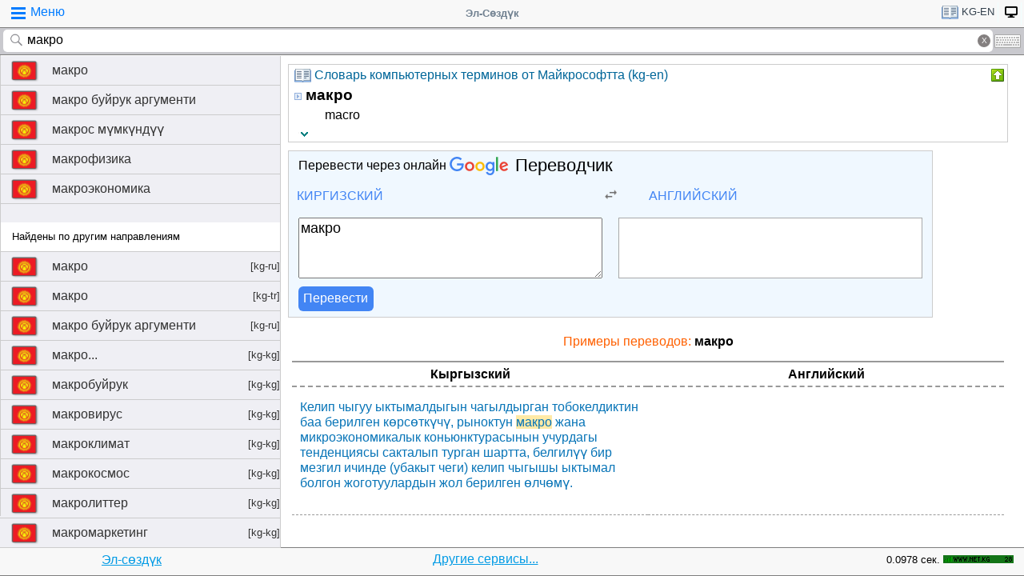

--- FILE ---
content_type: text/html;charset=utf-8
request_url: https://tamgasoft.kg/dict/index.php?lfrom=kg&lto=en&word=%D0%BC%D0%B0%D0%BA%D1%80%D0%BE
body_size: 9233
content:
<!DOCTYPE HTML PUBLIC "-//W3C//DTD HTML 4.01 Transitional//EN" "http://www.w3.org/TR/html4/loose.dtd">
<html lang="ru">
<head>
<meta http-equiv='X-UA-Compatible' content='IE=edge,chrome=1'/>
<meta http-equiv="Content-Type" content='text/html; charset=utf-8'/>
<title>Перевод слова «макро» с Кыргызского на Английский язык | Эл-Сөздүк</title>
<meta name="keywords" content="Cлово, перевод, макро, словарь, онлайн словарь, Кыргызский, Английский, Кыргызский язык, Английский язык, Эл-Сөздүк">
<meta name="description" content="макро - macro Быстрый перевод слова «макро» с Кыргызского на Английский язык, произношение, формы, примеры использования и переводов на Кыргызском языке.">
<meta name="viewport" content="width=device-width, initial-scale=1, maximum-scale=1, user-scalable=no">
<meta content="Эл-Сөздүк" name="Publisher" />
<meta name="robots" content="index,follow" />
<meta name="device type" content="" />


<meta name="google" content="notranslate"/>
<meta name="mobile-web-app-capable" content="yes">
<link rel="canonical" href="https://tamgasoft.kg/dict/index.php?lfrom=kg&lto=en&word=%D0%BC%D0%B0%D0%BA%D1%80%D0%BE">

<link rel="alternate" hreflang="en" href="https://tamgasoft.kg/dict/index.php?lfrom=kg&lto=en&lang=en&word=%D0%BC%D0%B0%D0%BA%D1%80%D0%BE" />
<link rel="alternate" hreflang="ru" href="https://tamgasoft.kg/dict/index.php?lfrom=kg&lto=en&lang=ru&word=%D0%BC%D0%B0%D0%BA%D1%80%D0%BE" />
<link rel="alternate" hreflang="ky" href="https://tamgasoft.kg/dict/index.php?lfrom=kg&lto=en&lang=kg&word=%D0%BC%D0%B0%D0%BA%D1%80%D0%BE" />
<link rel="alternate" hreflang="tr" href="https://tamgasoft.kg/dict/index.php?lfrom=kg&lto=en&lang=tr&word=%D0%BC%D0%B0%D0%BA%D1%80%D0%BE" />
<link rel="alternate" hreflang="x-default" href="https://tamgasoft.kg/dict/index.php?lfrom=kg&lto=en&word=%D0%BC%D0%B0%D0%BA%D1%80%D0%BE" />

<link rel="icon" type="image/png" href="/dict/image/ic_el_16_16.png" sizes="16x16">
<link rel="icon" type="image/png" href="/dict/image/ic_el_32_32.png" sizes="32x32">
<link rel="icon" type="image/png" href="/dict/image/ic_el_96_96.png" sizes="96x96">
<LINK href="/dict/image/ic_el_16_16.png" type=image/x-icon rel="shortcut icon"/> 

<link rel="stylesheet" href="/dict/cash_7/style3_c.css">






<script type="text/javascript">
var spage='main';
var lngfrom='kg';
var lngto='en';
var lngfrom2='киргизский';
var lngto2='английский';

var ui_lang="ru";
var lp_id=1;
var kw="макро";
var found_sth=1;
var audioserver_domain="audio.dict.cc";

var fsize=100;
</script>

<!-- Google tag (gtag.js) -->
<script async src="https://www.googletagmanager.com/gtag/js?id=G-5P4QW9BDEZ"></script>
<script>
  window.dataLayer = window.dataLayer || [];
  function gtag(){dataLayer.push(arguments);}
  gtag('js', new Date());

  gtag('config', 'G-5P4QW9BDEZ');
</script>
  <!-- Yandex.RTB -->
  <script>window.yaContextCb=window.yaContextCb||[]</script>
  <script src="https://yandex.ru/ads/system/context.js" async></script>

<style type="text/css">
.lTable td{border:2px solid;vertical-align:top; border-color: cadetblue;}
.lTable.topValign td{vertical-align:top !important; border-color: cadetblue;} 	

ins.adsbygoogle[data-ad-status="unfilled"] {
    display: none !important;
}

.banner_fk_mob {
  width: 100%;
  height: 20%;
  background: green;
  font-size: 0;
}


.banner_fk_mob img {
  height : 100%;
  width: 100%;
  }
  
.banner_fk_desc {
  width: 100%;
  height: 20%;
  background: green;
  font-size: 0;
}


.banner_fk_desc img {
  height : 100%;
  width: 100%;
  }
  
@media screen and (min-width:648px)
 {  
.banner_fk_mob {
    display: none;
  }
}

@media screen and (max-width:648px)
{
.banner_fk_desc {
    display: none;
  }
}

</style>


<style type="text/css">#transview{font-size: 100%;}</style>
<style type="text/css">
.mobview1 {max-width:1400px;}
.mobview1trans {max-width:1020px;}

.fff {max-width:1400px; }
.ffftrans {max-width:1020px;}

@media screen and (max-width: 1600px)  {
  #r_rekl {display:none;}
}



</style>


</head>
<body>
<div id="mvk" style="max-width: 1400px;  position: relative; height: calc(100vh);">

<div id="header1" class="mobview1">
<table style="width:100%"><tr><td id="td1">
<div id="h1a" onclick="menuiconclick()"><div id="menuiconcontainer"><div class="menuiconbar1"></div><div class="menuiconbar2"></div><div class="menuiconbar3"></div></div><span id="cmenu">Меню</span></div>
</td>
<td style="text-align:-webkit-center;color: #708090;">
<div id="h1b" onclick="scroll_up()">Эл-Сөздүк</div>
</td>
<td id="td3">
<nav id="head1" class="headernav" style="font-size: small; float:right; left: 0px; ">
	<ul class="main-nav">
		<li><a href="#" ><div id="lngdict">
		<img src="/dict/cash_7/images/book4.png" style="width:21px; height:17px; vertical-align: middle; padding-left:4px;">
		kg-en</div></a>
		   <ul class="articles-nav" style="min-width: 40px; margin-top: -3px;">
		   				<li><a href="/dict/index.php?lfrom=kg&word=%D0%BC%D0%B0%D0%BA%D1%80%D0%BE" onclick="change_lng_dict('kg','xx','киргизский','xx');"><img id="lkgxx" src="/dict/cash_7/images/check0.png" style="width:18px; height:16px; vertical-align: middle; padding-left:4px;">KG</a></li>				<li><a href="/dict/index.php?lfrom=kg&lto=ru&word=%D0%BC%D0%B0%D0%BA%D1%80%D0%BE" onclick="change_lng_dict('kg','ru','киргизский','русский');"><img id="lkgru" src="/dict/cash_7/images/check0.png" style="width:18px; height:16px; vertical-align: middle; padding-left:4px;">KG-RU</a></li>				<li><a href="/dict/index.php?lfrom=kg&lto=en&word=%D0%BC%D0%B0%D0%BA%D1%80%D0%BE" onclick="change_lng_dict('kg','en','киргизский','английский');"><img id="lkgen" src="/dict/cash_7/images/check.png" style="width:18px; height:16px; vertical-align: middle; padding-left:4px;">KG-EN</a></li>				<li><a href="/dict/index.php?lfrom=kg&lto=tr&word=%D0%BC%D0%B0%D0%BA%D1%80%D0%BE" onclick="change_lng_dict('kg','tr','киргизский','турецкий');"><img id="lkgtr" src="/dict/cash_7/images/check0.png" style="width:18px; height:16px; vertical-align: middle; padding-left:4px;">KG-TR</a></li>				<li><a href="/dict/index.php?lfrom=ru&word=%D0%BC%D0%B0%D0%BA%D1%80%D0%BE" onclick="change_lng_dict('ru','xx','русский','xx');"><img id="lruxx" src="/dict/cash_7/images/check0.png" style="width:18px; height:16px; vertical-align: middle; padding-left:4px;">RU</a></li>				<li><a href="/dict/index.php?lfrom=ru&lto=kg&word=%D0%BC%D0%B0%D0%BA%D1%80%D0%BE" onclick="change_lng_dict('ru','kg','русский','киргизский');"><img id="lrukg" src="/dict/cash_7/images/check0.png" style="width:18px; height:16px; vertical-align: middle; padding-left:4px;">RU-KG</a></li>				<li><a href="/dict/index.php?lfrom=en" onclick="change_lng_dict('en','xx','английский','xx');"><img id="lenxx" src="/dict/cash_7/images/check0.png" style="width:18px; height:16px; vertical-align: middle; padding-left:4px;">EN</a></li>				<li><a href="/dict/index.php?lfrom=en&lto=kg" onclick="change_lng_dict('en','kg','английский','киргизский');"><img id="lenkg" src="/dict/cash_7/images/check0.png" style="width:18px; height:16px; vertical-align: middle; padding-left:4px;">EN-KG</a></li>				<li><a href="/dict/index.php?lfrom=tr" onclick="change_lng_dict('tr','xx','турецкий','xx');"><img id="ltrxx" src="/dict/cash_7/images/check0.png" style="width:18px; height:16px; vertical-align: middle; padding-left:4px;">TR</a></li>				<li><a href="/dict/index.php?lfrom=tr&lto=kg" onclick="change_lng_dict('tr','kg','турецкий','киргизский');"><img id="ltrkg" src="/dict/cash_7/images/check0.png" style="width:18px; height:16px; vertical-align: middle; padding-left:4px;">TR-KG</a></li>				<li><a href="/dict/index.php?word=%D0%BC%D0%B0%D0%BA%D1%80%D0%BE" onclick="change_lng_dict('xx','xx','xx','xx');"><img id="lxxxx" src="/dict/cash_7/images/check0.png" style="width:18px; height:16px; vertical-align: middle; padding-left:4px;">ALL</a></li>		  
			</ul>
		</li>
		
		
		
   <li id="displ_class"><a href="/dict/index.php?mode=classic&lfrom=kg&lto=en&word=%D0%BC%D0%B0%D0%BA%D1%80%D0%BE" rel="nofollow"><div style="padding: 0px;min-height: 20px;text-transform:uppercase">
		<img src="/dict/image/desctop_mode.png" style="width:16px; height:16px; vertical-align: middle; padding-left:4px;"></div></a>
		</li>		
	</ul>
	</nav>
</td>
</tr>
</table>	

</div>
<div id="header2" class="mobview1">
<table style="width:100%">
<tr id="tb1"><td style="padding:0px;">
<form id="searchform" action="/dict/index.php" method="GET">
<input type="hidden" id="lfrom" name="lfrom" value="kg">
<input type="hidden" id="lto" name="lto" value="en">
<input type="text" name="word" id="searchfield" onfocus="searchfield_onfocus()" onblur="searchfield_onblur()" onkeyup="autosug_ku(this.value, event)" autocomplete="off" value="макро" placeholder="Введите слово:KG->EN">
<div class="close-icon" onclick="clearbuttonclick()"></div>
</form>
</td><td style="width:30px; padding:0px 2px;">

<div class="mm" style="font-size: small; float:right; left: 0px; ">
	<ul class="mm" style="display:flex;">
		<li><a href="#"><div style="background-image: url(/dict/cash_7/images/keyboard.png);
    background-repeat: no-repeat;
    background-size: 33px 17px; width:33px;height:17px;"></div></a>
		   <ul id="articles-mm" style="margin-left: -42px;">
				<li>
				<div id="bkv">
<a class="bukv" onclick="insertAtCursor(document.getElementById('searchfield'),'ө'); document.getElementById('searchfield').focus(); return false;">Ө</a>
<a class="bukv" onclick="insertAtCursor(document.getElementById('searchfield'),'ү'); document.getElementById('searchfield').focus(); return false;">Ү</a>
<a class="bukv" onclick="insertAtCursor(document.getElementById('searchfield'),'ң'); document.getElementById('searchfield').focus(); return false;">Ң</a>
</div>

				</li>
			</ul>
		</li>
	</ul>
	</div>
	
</td></tr></table>
</div>
<div id="main" style="min-height: 300px;" class="mobview1">
<div id="sugview" style="">
<div id="as0" class="sugviewentry"><a href="http://tamgasoft.kg/dict/index.php?lfrom=kg&lto=en&word=%D0%BC%D0%B0%D0%BA%D1%80%D0%BE" class="flag flag-kg">макро</a></div>
<div id="as1" class="sugviewentry"><a href="http://tamgasoft.kg/dict/index.php?lfrom=kg&lto=en&word=%D0%BC%D0%B0%D0%BA%D1%80%D0%BE+%D0%B1%D1%83%D0%B9%D1%80%D1%83%D0%BA+%D0%B0%D1%80%D0%B3%D1%83%D0%BC%D0%B5%D0%BD%D1%82%D0%B8" class="flag flag-kg">макро буйрук аргументи</a></div>
<div id="as2" class="sugviewentry"><a href="http://tamgasoft.kg/dict/index.php?lfrom=kg&lto=en&word=%D0%BC%D0%B0%D0%BA%D1%80%D0%BE%D1%81+%D0%BC%D2%AF%D0%BC%D0%BA%D2%AF%D0%BD%D0%B4%D2%AF%D2%AF" class="flag flag-kg">макрос мүмкүндүү</a></div>
<div id="as3" class="sugviewentry"><a href="http://tamgasoft.kg/dict/index.php?lfrom=kg&lto=en&word=%D0%BC%D0%B0%D0%BA%D1%80%D0%BE%D1%84%D0%B8%D0%B7%D0%B8%D0%BA%D0%B0" class="flag flag-kg">макрофизика</a></div>
<div id="as4" class="sugviewentry"><a href="http://tamgasoft.kg/dict/index.php?lfrom=kg&lto=en&word=%D0%BC%D0%B0%D0%BA%D1%80%D0%BE%D1%8D%D0%BA%D0%BE%D0%BD%D0%BE%D0%BC%D0%B8%D0%BA%D0%B0" class="flag flag-kg">макроэкономика</a></div>
<div class="sugviewspacer"></div> <div id="asw" class="sugviewentry bgfff withspan"><span>Найдены по другим направлениям</span></div><div id="as5" class="sugviewentry"><a href="http://tamgasoft.kg/dict/index.php?lfrom=kg&lto=ru&word=%D0%BC%D0%B0%D0%BA%D1%80%D0%BE" class="flag flag-kg">макро<span style="float: right;">[kg-ru]</span></a></div>
<div id="as6" class="sugviewentry"><a href="http://tamgasoft.kg/dict/index.php?lfrom=kg&lto=tr&word=%D0%BC%D0%B0%D0%BA%D1%80%D0%BE" class="flag flag-kg">макро<span style="float: right;">[kg-tr]</span></a></div>
<div id="as7" class="sugviewentry"><a href="http://tamgasoft.kg/dict/index.php?lfrom=kg&lto=ru&word=%D0%BC%D0%B0%D0%BA%D1%80%D0%BE+%D0%B1%D1%83%D0%B9%D1%80%D1%83%D0%BA+%D0%B0%D1%80%D0%B3%D1%83%D0%BC%D0%B5%D0%BD%D1%82%D0%B8" class="flag flag-kg">макро буйрук аргументи<span style="float: right;">[kg-ru]</span></a></div>
<div id="as8" class="sugviewentry"><a href="http://tamgasoft.kg/dict/index.php?lfrom=kg&lto=kg&word=%D0%BC%D0%B0%D0%BA%D1%80%D0%BE..." class="flag flag-kg">макро...<span style="float: right;">[kg-kg]</span></a></div>
<div id="as9" class="sugviewentry"><a href="http://tamgasoft.kg/dict/index.php?lfrom=kg&lto=kg&word=%D0%BC%D0%B0%D0%BA%D1%80%D0%BE%D0%B1%D1%83%D0%B9%D1%80%D1%83%D0%BA" class="flag flag-kg">макробуйрук<span style="float: right;">[kg-kg]</span></a></div>
<div id="as10" class="sugviewentry"><a href="http://tamgasoft.kg/dict/index.php?lfrom=kg&lto=kg&word=%D0%BC%D0%B0%D0%BA%D1%80%D0%BE%D0%B2%D0%B8%D1%80%D1%83%D1%81" class="flag flag-kg">макровирус<span style="float: right;">[kg-kg]</span></a></div>
<div id="as11" class="sugviewentry"><a href="http://tamgasoft.kg/dict/index.php?lfrom=kg&lto=kg&word=%D0%BC%D0%B0%D0%BA%D1%80%D0%BE%D0%BA%D0%BB%D0%B8%D0%BC%D0%B0%D1%82" class="flag flag-kg">макроклимат<span style="float: right;">[kg-kg]</span></a></div>
<div id="as12" class="sugviewentry"><a href="http://tamgasoft.kg/dict/index.php?lfrom=kg&lto=kg&word=%D0%BC%D0%B0%D0%BA%D1%80%D0%BE%D0%BA%D0%BE%D1%81%D0%BC%D0%BE%D1%81" class="flag flag-kg">макрокосмос<span style="float: right;">[kg-kg]</span></a></div>
<div id="as13" class="sugviewentry"><a href="http://tamgasoft.kg/dict/index.php?lfrom=kg&lto=kg&word=%D0%BC%D0%B0%D0%BA%D1%80%D0%BE%D0%BB%D0%B8%D1%82%D1%82%D0%B5%D1%80" class="flag flag-kg">макролиттер<span style="float: right;">[kg-kg]</span></a></div>
<div id="as14" class="sugviewentry"><a href="http://tamgasoft.kg/dict/index.php?lfrom=kg&lto=kg&word=%D0%BC%D0%B0%D0%BA%D1%80%D0%BE%D0%BC%D0%B0%D1%80%D0%BA%D0%B5%D1%82%D0%B8%D0%BD%D0%B3" class="flag flag-kg">макромаркетинг<span style="float: right;">[kg-kg]</span></a></div>
<div id="as15" class="sugviewentry"><a href="http://tamgasoft.kg/dict/index.php?lfrom=kg&lto=kg&word=%D0%BC%D0%B0%D0%BA%D1%80%D0%BE%D0%BC%D0%BE%D0%BB%D0%B5%D0%BA%D1%83%D0%BB%D0%B0" class="flag flag-kg">макромолекула<span style="float: right;">[kg-kg]</span></a></div>
<div id="as16" class="sugviewentry"><a href="http://tamgasoft.kg/dict/index.php?lfrom=kg&lto=ru&word=%D0%BC%D0%B0%D0%BA%D1%80%D0%BE%D1%81+%D0%BC%D2%AF%D0%BC%D0%BA%D2%AF%D0%BD%D0%B4%D2%AF%D2%AF" class="flag flag-kg">макрос мүмкүндүү<span style="float: right;">[kg-ru]</span></a></div>
<div id="as17" class="sugviewentry"><a href="http://tamgasoft.kg/dict/index.php?lfrom=kg&lto=kg&word=%D0%BC%D0%B0%D0%BA%D1%80%D0%BE%D1%81%D0%BF%D0%BE%D1%80%D0%B8%D0%BE%D0%B7" class="flag flag-kg">макроспориоз<span style="float: right;">[kg-kg]</span></a></div>
<div id="as18" class="sugviewentry"><a href="http://tamgasoft.kg/dict/index.php?lfrom=kg&lto=ru&word=%D0%BC%D0%B0%D0%BA%D1%80%D0%BE%D1%84%D0%B8%D0%B7%D0%B8%D0%BA%D0%B0" class="flag flag-kg">макрофизика<span style="float: right;">[kg-ru]</span></a></div>
<div id="as19" class="sugviewentry"><a href="http://tamgasoft.kg/dict/index.php?lfrom=kg&lto=kg&word=%D0%BC%D0%B0%D0%BA%D1%80%D0%BE%D1%87%D3%A9%D0%B9%D1%80%D3%A9" class="flag flag-kg">макрочөйрө<span style="float: right;">[kg-kg]</span></a></div>
<div id="as20" class="sugviewentry"><a href="http://tamgasoft.kg/dict/index.php?lfrom=kg&lto=kg&word=%D0%BC%D0%B0%D0%BA%D1%80%D0%BE%D1%8D%D0%B2%D0%BE%D0%BBy%D1%86%D0%B8%D1%8F" class="flag flag-kg">макроэволyция<span style="float: right;">[kg-kg]</span></a></div>
<div id="as21" class="sugviewentry"><a href="http://tamgasoft.kg/dict/index.php?lfrom=kg&lto=kg&word=%D0%BC%D0%B0%D0%BA%D1%80%D0%BE%D1%8D%D0%BA%D0%BE%D0%BD%D0%BE%D0%BC%D0%B8%D0%BA%D0%B0" class="flag flag-kg">макроэкономика<span style="float: right;">[kg-kg]</span></a></div>
<div id="as22" class="sugviewentry"><a href="http://tamgasoft.kg/dict/index.php?lfrom=kg&lto=ru&word=%D0%9C%D0%B0%D0%BA%D1%80%D0%BE%D1%8D%D0%BA%D0%BE%D0%BD%D0%BE%D0%BC%D0%B8%D0%BA%D0%B0" class="flag flag-kg">Макроэкономика<span style="float: right;">[kg-ru]</span></a></div>
<div id="as23" class="sugviewentry"><a href="http://tamgasoft.kg/dict/index.php?lfrom=kg&lto=kg&word=%D0%9C%D0%B0%D0%BA%D1%80%D0%BE%D1%8D%D0%BA%D0%BE%D0%BD%D0%BE%D0%BC%D0%B8%D0%BA%D0%B0%D0%BB+%D1%8B%D0%BA+%D0%BA%D3%A9%D1%80%D1%81%D3%A9%D1%82%D0%BA%D2%AF%D1%87%D1%82%D3%A9%D1%80" class="flag flag-kg">Макроэкономикал ык көрсөткүчтөр<span style="float: right;">[kg-kg]</span></a></div>
<div id="as24" class="sugviewentry"><a href="http://tamgasoft.kg/dict/index.php?lfrom=kg&lto=ru&word=%D0%9C%D0%B0%D0%BA%D1%80%D0%BE%D1%8D%D0%BA%D0%BE%D0%BD%D0%BE%D0%BC%D0%B8%D0%BA%D0%B0%D0%BB+%D1%8B%D0%BA+%D0%BA%D3%A9%D1%80%D1%81%D3%A9%D1%82%D0%BA%D2%AF%D1%87%D1%82%D3%A9%D1%80" class="flag flag-kg">Макроэкономикал ык көрсөткүчтөр<span style="float: right;">[kg-ru]</span></a></div>


</div>

<div id="transview" class="mobview1trans">
<DIV style="PADDING-BOTTOM: 0px; LINE-HEIGHT: 1.2em; PADDING-TOP: 0px;" groupid="2"><div id="art79" class="art_body">
<TABLE class="dic_tabl">
<TBODY>
<TR>
<TD class="td_dic_header">
	<DIV style="MARGIN: 0px 3px 1px 0px; ">
		<img id="dc_napr" src="/dict/cash_7/images/book4.png" style="width:21px; height:17px; vertical-align: middle; padding-left:4px;">
		<a style="color: #069;" href="http://tamgasoft.kg/dict/index.php?page=dic_info&dic_id=79">Словарь компьютерных терминов от Майкрософтта (kg-en)</a>
	</DIV>
</TD>
<TD style="PADDING-RIGHT: 2px; vertical-align: top;" align=right ><div class="but3_up" id="bDicColaps79" title="Свернуть карточку словаря" onclick='expand_colaps("DicBody79","bDicColaps79")'> </div></TD>
</TR>
</TBODY>
</TABLE>
<!-- Begin dicheader-->
<div id="DicBody79" style="display:block;"><article itemscope itemtype="http://schema.org/Thing">
<dl>
<dt>
<IMG height="11" src="/dict/image/entry_p.png" width="10" align="absMiddle" border="0" style="cursor:pointer;" onclick='expand_perevod("PerevBody0","bDicColaps0")'>
<H3 itemprop="name" lang="ky" style="display:inline; margin:0px;">макро<a name="word79001454"></a></H3>
</dt><dd>
<div id="PerevBody0" style="display:block;" class="divtxt"><section itemprop="description"> <span lang="en" id="1">macro</span></section></div>
</dd>
</dl>
</article><!-- End expand -->
<!-- start copy-->
<div style="display: flex;">
	<div id="DicP79" class="d_podv" onclick='exp_click(79)'></div>
	<div class="d_podv_link" id="soc79"></div>
	<div class="bookm1" id="bookm79" title="Добавить в закладку" onclick="addBookmark(79)" style="float: right; "></div>
	<div class="but_copy" id="DicPodv79" title="Скопировать в буфер" onclick="copyToClipboard('DicBody79')" style="float: right; "></div>
</div>
<!-- end copy-->

</div> <!--  DicBody79 -->
</div> <!--  art body -->
<!-- End dicheader--><!-- dict_articls -->
<ins class="adsbygoogle"
     style="display:block"
     data-ad-client="ca-pub-7661135204291082"
     data-ad-slot="7901479475"
     data-ad-format="auto"
     data-full-width-responsive="true"></ins><!-- start google translator-->
<script>
function exch() {
var l=document.getElementById('g_lto').dataset.lng; 
var l_txt=document.getElementById('g_lto').innerHTML; 
document.getElementById('g_lto').dataset.lng=document.getElementById('g_lfrom').dataset.lng; 
document.getElementById('g_lto').innerHTML=document.getElementById('g_lfrom').innerHTML; 
document.getElementById('g_lfrom').dataset.lng=l; 
document.getElementById('g_lfrom').innerHTML=l_txt;
};
</script>

<div class="art_body" style="background: aliceblue; max-width:800px;">
<div style="padding-left: 5px; margin:5px 5px 7px 5px;" >Перевести через онлайн <a class="gb_ne gb_oc gb_le" href="https://translate.google.com/?hl=ru&tab=TT&authuser=0" target="_blank" title="Google Translate"><span class="gb_ua gb_Wc" aria-hidden="true"></span><span class="gb_ae gb_0c">Переводчик</span></a></div>
<table style="width:100%;"><tbody><tr>
<td style="width: 45%;">
<div class="dropdown">
  <div class="dropbt" id="g_lfrom" data-lng="ky">Киргизский</div>
  <div class="dropdown-content">
    <a href="#" onclick="document.getElementById('g_lfrom').innerHTML='Русский'; document.getElementById('g_lfrom').dataset.lng='ru';">Русский</a>
    <a href="#" onclick="document.getElementById('g_lfrom').innerHTML='Киргизский'; document.getElementById('g_lfrom').dataset.lng='ky';">Киргизский</a>
    <a href="#" onclick="document.getElementById('g_lfrom').innerHTML='Английский'; document.getElementById('g_lfrom').dataset.lng='en';">Английский</a>
    <a href="#" onclick="document.getElementById('g_lfrom').innerHTML='Турецкий'; document.getElementById('g_lfrom').dataset.lng='tr';">Турецкий</a>	
  </div>
</div>

</td>
<td style="width: 10%;text-align: center;"><img src="/dict/cash_7/images/g_trp1.png" style="width:24px; height: 20px; vertical-align: middle;" onclick="exch();"></td>
<td style="width: 45%;">
<div class="dropdown">
  <div class="dropbt" id="g_lto" data-lng="en">Английский</div>
  <div class="dropdown-content">
    <a href="#" onclick="document.getElementById('g_lto').innerHTML='Русский'; document.getElementById('g_lto').dataset.lng='ru';">Русский</a>
    <a href="#" onclick="document.getElementById('g_lto').innerHTML='Киргизский'; document.getElementById('g_lto').dataset.lng='ky';">Киргизский</a>
    <a href="#" onclick="document.getElementById('g_lto').innerHTML='Английский'; document.getElementById('g_lto').dataset.lng='en';">Английский</a>
	<a href="#" onclick="document.getElementById('g_lto').innerHTML='Турецкий'; document.getElementById('g_lto').dataset.lng='tr';">Турецкий</a>
  </div>
</div>
</td>
</tr>
</table>

<div class="tr_container">
  <div style="padding: 5px;margin: 5px 11px 5px 5px;"><textarea id="gtranslate" type="search" placeholder="Text to translate" style="width:100%; font-family: sans-serif; font-size: 18px; word-break: break-word; min-height: 70px;" value="макро">макро</textarea></div>
  <div style="padding: 5px;margin: 5px;"><div id="google_res" style="height: 100%; font-family: sans-serif; font-size: 18px; padding: 2px;
  /* padding: 5px 5px 0px 5px; margin: 0px 5px 15px 5px; */ word-break: break-word; min-height: 70px; background: white; border: solid 1px darkgrey;"></div></div>
</div>
<div style="padding: 0px 5px; margin: 0px 5px 5px 5px;"><button class="tr_button" onclick="get_translate();">Перевести</button></div>

</div>

<!-- End google translator--><h4 style="margin: 20px 0px 10px 0px; color: #FF6000; font-weight: 100; text-align: center; ">Примеры переводов: <b style="color: #000;"> макро</b></h4>

<div id="SamplesSelSourceBlock" style="padding:5px;"> 
<div class="samplesListLang">
	<span class="samSourceLang">Кыргызский</span>  
	<span class="samTranslationLang">Английский</span>
</div>
	<div class="samplesList" itemscope="" itemtype="http://schema.org/Thing">
			<span class="samSource" itemprop="name" lang="ky">Келип чыгуу ыктымалдыгын чагылдырган тобокелдиктин баа берилген көрсөткүчү, рыноктун <span class="sourceSample">макро</span> жана микроэкономикалык коньюнктурасынын учурдагы тенденциясы сакталып турган шартта, белгилүү бир мезгил ичинде (убакыт чеги) келип чыгышы ыктымал болгон жоготуулардын жол берилген өлчөмү.</span>
			<span class="samTranslation" itemprop="description" lang="en"></span>
	</div>  </div><!-- Yandex.RTB R-A-14493314-1 -->
<div id="yandex_rtb_R-A-14493314-1"></div>
<script>
window.yaContextCb.push(() => {
    Ya.Context.AdvManager.render({
        "blockId": "R-A-14493314-1",
        "renderTo": "yandex_rtb_R-A-14493314-1"
    })
})
</script>
<br />
 Также найдены следующие похожие слова на Кыргызском языке<br><div style="display: inline-block; padding: 0px;">
  <span class="flag2 flag2-kg" style="text-indent: -999em;">strtoupper(KG)</span>
  <ul class="quickres">
  <li><a href="http://tamgasoft.kg/dict/index.php?lfrom=kg&lto=en&word=%D0%BC%D0%B0%D0%BA%D1%80%D0%BE+%D0%B1%D1%83%D0%B9%D1%80%D1%83%D0%BA+%D0%B0%D1%80%D0%B3%D1%83%D0%BC%D0%B5%D0%BD%D1%82%D0%B8" title="«макро буйрук аргументи» перевод на Английский" >макро буйрук аргументи</a></li>
<li><a href="http://tamgasoft.kg/dict/index.php?lfrom=kg&lto=en&word=%D0%BC%D0%B0%D0%BA%D1%80%D0%BE%D1%81+%D0%BC%D2%AF%D0%BC%D0%BA%D2%AF%D0%BD%D0%B4%D2%AF%D2%AF" title="«макрос мүмкүндүү» перевод на Английский" >макрос мүмкүндүү</a></li>
<li><a href="http://tamgasoft.kg/dict/index.php?lfrom=kg&lto=en&word=%D0%BC%D0%B0%D0%BA%D1%80%D0%BE%D1%84%D0%B8%D0%B7%D0%B8%D0%BA%D0%B0" title="«макрофизика» перевод на Английский" >макрофизика</a></li>
<li><a href="http://tamgasoft.kg/dict/index.php?lfrom=kg&lto=en&word=%D0%BC%D0%B0%D0%BA%D1%80%D0%BE%D1%8D%D0%BA%D0%BE%D0%BD%D0%BE%D0%BC%D0%B8%D0%BA%D0%B0" title="«макроэкономика» перевод на Английский" >макроэкономика</a></li>

  </ul>
</div>
</div>      
<div style="padding: 15px 0px 0px 0px;">
<span style="font-family: Arial,Helvetica,sans-serif; font-size:80%; ">Можете поискать примеры использование слово Эл-Создук:</span>
<script async src="https://cse.google.com/cse.js?cx=partner-pub-7661135204291082:6482428932"></script>
<div class="gcse-search">макро</div>
</div>



<script type="text/javascript">

  var _gaq = _gaq || [];
  _gaq.push(['_setAccount', 'UA-30844162-1']);
  _gaq.push(['_trackPageview']);

  (function() {
    var ga = document.createElement('script'); ga.type = 'text/javascript'; ga.async = true;
    ga.src = ('https:' == document.location.protocol ? 'https://ssl' : 'http://www') + '.google-analytics.com/ga.js';
    var s = document.getElementsByTagName('script')[0]; s.parentNode.insertBefore(ga, s);
  })();

</script>
<!-- гугл адсенс новый-->
<script async src="https://pagead2.googlesyndication.com/pagead/js/adsbygoogle.js"></script>
<!-- гугл адсенс новый-->


<script>
function set_search_txt(my_query) {
      document.getElementById('gsc-i-id1').value=my_query;
	  add2recent_searches(lp_id, lngfrom, lngfrom2, lngto2, kw);
	  
	  if (spage=='onlinetranslator') {
      document.getElementById('sugview').style.display='none';
	  document.getElementById('transview').style.left='10px';
	  document.getElementById('transview').style.width='100%';

	  }
    }
  window.onload = () => set_search_txt('макро');
  
  
  
</script>


</div>
<div id="footer" class="mobview1">
<table style="width:100%;" >
<tr>
<td style="text-align: center;"><a href="/dict/" style="color:#039be5;text-decoration:underline;">Эл-сөздүк</a></td>
<td style="text-align: center;"><a href="/dict/index.php?page=services" style="color:#039be5;text-decoration:underline;">Другие сервисы...</a></td>
<td style="text-align: right;"><span style="font-size: small;">0.0978 сек.</span></td>
<td style="width: 100px;"><!-- WWW.NET.KG , code for http://tamgasoft.kg -->
<script language="javascript" type="text/javascript">
 java="1.0";
 java1=""+"refer="+escape(document.referrer)+"&amp;page="+escape(window.location.href);
 document.cookie="astratop=1; path=/";
 java1+="&amp;c="+(document.cookie?"yes":"now");
</script>
<script language="javascript1.1" type="text/javascript">
 java="1.1";
 java1+="&amp;java="+(navigator.javaEnabled()?"yes":"now");
</script>
<script language="javascript1.2" type="text/javascript">
 java="1.2";
 java1+="&amp;razresh="+screen.width+'x'+screen.height+"&amp;cvet="+
 (((navigator.appName.substring(0,3)=="Mic"))?
 screen.colorDepth:screen.pixelDepth);
</script>
<script language="javascript1.3" type="text/javascript">java="1.3"</script>
<script language="javascript" type="text/javascript">
 java1+="&amp;jscript="+java+"&amp;rand="+Math.random();
 document.write("<a href='//www.net.kg/stat.php?id=1395&amp;fromsite=1395' target='_blank'>"+
 "<img src='//www.net.kg/img.php?id=1395&amp;"+java1+
 "' border='0' alt='WWW.NET.KG' width='88' height='10' /></a>");
</script>
<noscript>
 <a href='//net.kg/stat.php?id=1395&amp;fromsite=1395' target='_blank'><img
  src="//net.kg/img.php?id=1395" border='0' alt='WWW.NET.KG' width='88'
  height='10' /></a>
</noscript>
<!-- /WWW.NET.KG -->
  </td>
</tr>
</table>

</div>

</div>

<div id="menuview"><div class="sugviewspacer"></div>
<div class="sugviewentry bgfff"><a class="ic ic-desktop" href="/dict/index.php?mode=classic&lfrom=kg&lto=en&word=%D0%BC%D0%B0%D0%BA%D1%80%D0%BE" rel="nofollow">Полная версия (Desktop-PC)</a></div>
<div class="sugviewentry bgfff"><a class="ic ic-translate" href="/dict/index.php?page=onlinetranslator">Онлайн Google переводчик</a></div>
<div class="sugviewentry bgfff"><a class="ic ic-clock" href="javascript:;" onclick="show_recent_searches()">Мои поиски</a></div>
<div class="sugviewentry bgfff"><a class="ic ic-bookmark" href="javascript:;" onclick="show_bookmarks()">Мои закладки</a></div>
<div class="sugviewentry bgfff"><a class="ic ic-book" href="/dict/index.php?page=list_dics">Список словарей</a></div>
<div class="sugviewentry bgfff" style="display: inline-flex; width: 100%;">
<span style="padding-left: 25px;" href="">Размер шрифта</span><a class="ic ic-font1" onclick="fontch(10)"></a>
<a class="ic ic-font2" href="javascript:;" onclick="fontch(-10)"></a></div>
<div class="sugviewspacer"></div>


<div class="sugviewentry bgfff withspan"><span>Язык интерфейса (Interface Language)</span><a class="flag-ru" href="/dict/index.php?lfrom=kg&lto=en&lang=ru&word=%D0%BC%D0%B0%D0%BA%D1%80%D0%BE"><div class="ic ic-check" style="float:right;margin-right:2px"></div>Русский</a></div>
<div class="sugviewentry bgfff"><a class="flag flag-kg" href="/dict/index.php?lfrom=kg&lto=en&lang=kg&word=%D0%BC%D0%B0%D0%BA%D1%80%D0%BE">Кыргызча</a></div>
<div class="sugviewentry bgfff"><a class="flag flag-en" href="/dict/index.php?lfrom=kg&lto=en&lang=en&word=%D0%BC%D0%B0%D0%BA%D1%80%D0%BE">English</a></div>
<div class="sugviewentry bgfff"><a class="flag flag-tr" href="/dict/index.php?lfrom=kg&lto=en&lang=tr&word=%D0%BC%D0%B0%D0%BA%D1%80%D0%BE">Türkçe</a></div>

<div class="sugviewspacer"></div>
<div class="sugviewentry bgfff withspan"><span>
Направление перевода</span><a class="flag-ru" href="/dict/index.php?lfrom=ru&lto=kg">Русский-Киргизский</a></div>
<div class="sugviewentry bgfff"><a class="flag flag-kg" href="/dict/index.php?lfrom=kg&lto=ru">
Киргизский-Русский</a></div>
<div class="sugviewentry bgfff"><a class="flag flag-en" href="/dict/index.php?lfrom=en&lto=kg">
Английский-Киргизский</a></div>
<div class="sugviewentry bgfff"><a href="javascript:;" onclick="LoadDictNapravl()">Направление перевода</a></div>

<div class="sugviewspacer"></div>
<div class="sugviewentry bgfff"><a class="ic ic-info" href="/dict/index.php?page=about">О проекте</a></div>
<div class="sugviewspacer" style="border-bottom:none"></div>
</div>

<script>
     (adsbygoogle = window.adsbygoogle || []).push({});
</script>

<script async="async" type="text/javascript" src="/dict/lib/JsHttpRequest/JsHttpRequest.js"></script>

<script async="async" type="text/javascript" src="/dict/cash_7/m_sozduk.js"></script>



</div>  <!-- mvk -->

<div id="r_rekl" style="position: fixed; top: 0px; left: 1400px; width: calc(100% - 1400px - 50px); margin: 10px; height: calc(100vh - 20px);">

<!-- Боковой эл-создук -->
<ins class="adsbygoogle"
     style="display:block"
     data-ad-client="ca-pub-7661135204291082"
     data-ad-slot="3474376194"
     data-ad-format="auto"
     data-full-width-responsive="true">
</ins>

</div>


</body>
</html>

--- FILE ---
content_type: text/html; charset=utf-8
request_url: https://www.google.com/recaptcha/api2/aframe
body_size: 115
content:
<!DOCTYPE HTML><html><head><meta http-equiv="content-type" content="text/html; charset=UTF-8"></head><body><script nonce="2WUkX-dO1i6YBqXx7aYsGQ">/** Anti-fraud and anti-abuse applications only. See google.com/recaptcha */ try{var clients={'sodar':'https://pagead2.googlesyndication.com/pagead/sodar?'};window.addEventListener("message",function(a){try{if(a.source===window.parent){var b=JSON.parse(a.data);var c=clients[b['id']];if(c){var d=document.createElement('img');d.src=c+b['params']+'&rc='+(localStorage.getItem("rc::a")?sessionStorage.getItem("rc::b"):"");window.document.body.appendChild(d);sessionStorage.setItem("rc::e",parseInt(sessionStorage.getItem("rc::e")||0)+1);localStorage.setItem("rc::h",'1768770070362');}}}catch(b){}});window.parent.postMessage("_grecaptcha_ready", "*");}catch(b){}</script></body></html>